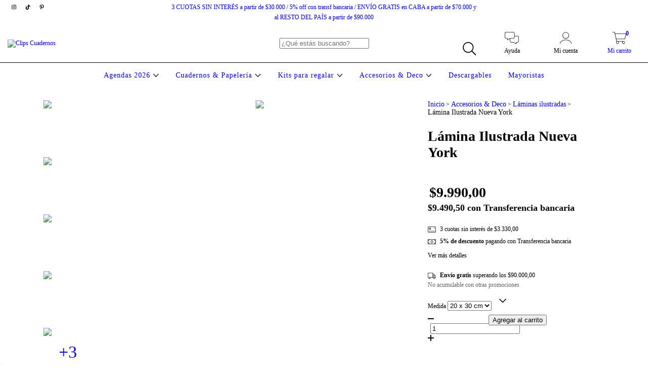

--- FILE ---
content_type: text/plain
request_url: https://www.google-analytics.com/j/collect?v=1&_v=j102&a=354433437&t=pageview&_s=1&dl=https%3A%2F%2Fwww.clipscuadernos.com.ar%2Fproductos%2Flamina-ilustrada-nueva-york%2F&ul=en-us%40posix&dt=L%C3%A1mina%20Ilustrada%20Nueva%20York%20-%20Clips%20Cuadernos&sr=1280x720&vp=1280x720&_u=aGBAgEIJAAAAACAMI~&jid=1375644749&gjid=1891204804&cid=1402091445.1768935436&tid=UA-149307394-1&_gid=135030163.1768935436&_slc=1&pa=detail&pr1id=102523504&pr1nm=L%C3%A1mina%20Ilustrada%20Nueva%20York&pr1ps=1&z=629356892
body_size: -453
content:
2,cG-TKG54SE9CL